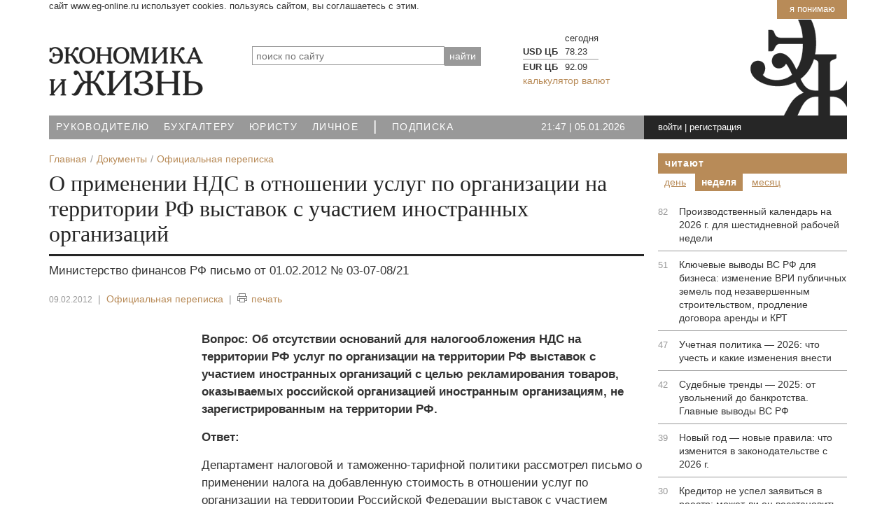

--- FILE ---
content_type: text/html; charset=UTF-8
request_url: https://www.eg-online.ru/document/regulatory/159372/
body_size: 11744
content:
<!DOCTYPE html>
<html lang="ru">
<head>
<title>О применении НДС в отношении услуг по организации на территории РФ выставок с участием иностранных организаций | письмо 03-07-08/21 | Экономика и Жизнь</title>
<meta name="viewport" content="width=device-width, initial-scale=1">
<meta http-equiv="X-UA-Compatible" content="IE=edge">

<meta name="robots" content="noyaca"/>
<meta name="robots" content="noodp"/>
<!-- Open Graph -->
<meta property="fb:admins" content="100001342148018" />
<meta property="og:site_name" content="Бухгалтеру. Экономика и жизнь" />
<meta property="og:title" content="О применении НДС в отношении услуг по организации на территории РФ выставок с участием иностранных организаций" />
<meta property="og:description" content="Вопрос: Об отсутствии оснований для налогообложения НДС на территории РФ услуг по организации на территории РФ выставок с участием иностранных организаций с целью рекламирования товаров, оказываемых российской организацией иностранным организациям, не зарегистрированным на территории РФ." />
<meta property="og:type" content="article" />
<meta property="og:url" content="https://www.eg-online.ru/document/regulatory/159372/" />
<meta property="og:image" content="https://www.eg-online.ru/include_areas/egonline_setup/egb.png" />
<meta property="vk:image" content="https://www.eg-online.ru/include_areas/egonline_setup/logo_sm.png" />
<meta property="tg:image" content="https://www.eg-online.ru/include_areas/egonline_setup/egb.png" />
<!-- /Open Graph -->
<meta http-equiv="Content-Type" content="text/html; charset=UTF-8" />
<meta name="robots" content="index, follow" />
<meta name="keywords" content="О,применении,НДС,отношении,услуг,по,организации,на,территории,РФ,выставок,участием,иностранных,организаций" />
<meta name="description" content="Вопрос: Об отсутствии оснований для налогообложения НДС на территории РФ услуг по организации на территории РФ выставок с участием иностранных организаций с целью рекламирования товаров, оказываемых российской организацией иностранным организациям, не зарегистрированным на территории РФ." />
<script data-skip-moving="true">(function(w, d, n) {var cl = "bx-core";var ht = d.documentElement;var htc = ht ? ht.className : undefined;if (htc === undefined || htc.indexOf(cl) !== -1){return;}var ua = n.userAgent;if (/(iPad;)|(iPhone;)/i.test(ua)){cl += " bx-ios";}else if (/Windows/i.test(ua)){cl += ' bx-win';}else if (/Macintosh/i.test(ua)){cl += " bx-mac";}else if (/Linux/i.test(ua) && !/Android/i.test(ua)){cl += " bx-linux";}else if (/Android/i.test(ua)){cl += " bx-android";}cl += (/(ipad|iphone|android|mobile|touch)/i.test(ua) ? " bx-touch" : " bx-no-touch");cl += w.devicePixelRatio && w.devicePixelRatio >= 2? " bx-retina": " bx-no-retina";if (/AppleWebKit/.test(ua)){cl += " bx-chrome";}else if (/Opera/.test(ua)){cl += " bx-opera";}else if (/Firefox/.test(ua)){cl += " bx-firefox";}ht.className = htc ? htc + " " + cl : cl;})(window, document, navigator);</script>


<link href="/bitrix/cache/css/ru/index_2021/default_1cc7990c07dd95fd1b4276a301ecf21e/default_1cc7990c07dd95fd1b4276a301ecf21e_v1.css?17668879265151" type="text/css"  rel="stylesheet" />
<link href="/bitrix/cache/css/ru/index_2021/template_ad0e2da55627201d9ae87467eda5bc10/template_ad0e2da55627201d9ae87467eda5bc10_v1.css?1766887920203775" type="text/css"  data-template-style="true" rel="stylesheet" />







<link rel="canonical" href="https://www.eg-online.ru/document/regulatory/159372/"/><link href="/favicon.svg" rel="icon" type="image/svg" />


</head>
<body>

	<!--noindex-->
	<div id="uc_banner-wrapper" class="container">
		<div class="uc_banner">
			<a class="uc_btn_accept_all" href="javascript:void(0)">Я понимаю</a>
			<span class="uc_message">Сайт www.eg-online.ru использует cookies. Пользуясь сайтом, вы соглашаетесь с этим.</span>
		</div>
	</div>
	<!--/noindex-->

<div class="top_counters">

<!-- Yandex.Metrika counter -->
<noscript><div><img src="https://mc.yandex.ru/watch/45906420" style="position:absolute; left:-9999px;" alt="" /></div></noscript>
<!-- /Yandex.Metrika counter -->

<!--LiveInternet counter-->
</div>

<div id="panel"></div>

<!-- HEADER -->
<header>
<div class="navmenu navmenu-default navmenu-fixed-right offcanvas">
	<div class="icons">
<a href="/" class="ico-home" title="Главная страница">Главная</a><a rel="nofollow" href="https://twitter.com/egonline_ru" class="ico-tw" title="ЭЖ в Twitter" target="_blank">Twitter</a>
<a rel="nofollow" href="https://facebook.com/egonline.ru" class="ico-fb" title="ЭЖ в Facebook" target="_blank">Facebook</a>
<a rel="nofollow" href="https://vk.com/egonline_ru" class="ico-vk" title="ЭЖ в ВКонтакте" target="_blank">ВКонтакте</a>
<a rel="nofollow" href="https://ok.ru/egonline" class="ico-odn" title="ЭЖ в Одноклассники" target="_blank">Одноклассники</a>
</div>	<div class="clearfix"></div>
	 	<div id="title-search">
	<form action="/search/">
		<input placeholder="поиск по сайту" id="title-search-input-1" class="search_title_input" type="text" name="q" value="" size="40" maxlength="50" autocomplete="off" /><input name="s" type="hidden" value="найти"  style="position:absolute; top: -1000px;"/><input type="submit" value="найти" class="search-button" />
	</form>
	</div>
	<div class="clearfix"></div>
	
<a class="navmenu-brand" href="#">Навигация</a>
<ul class="nav navmenu-nav">

			<li><a href="/theme/economy/">Руководителю</a></li>
		
			<li><a href="/theme/accounting/">Бухгалтеру</a></li>
		
			<li><a href="/theme/law/">Юристу</a></li>
		
			<li><a href="/theme/personal/">Личное</a></li>
		
			<li class="active"><a href="/"><span class='text-big'>|</span></a></li>
		
			<li><a href="/subscribe/">Подписка</a></li>
		

</ul>
	<div class="clearfix"></div>
	<div>
	<ul class="nav navmenu-nav">


	
	
					<li class="dropdown"><a class="dropdown-toggle" data-toggle="dropdown" href="#">Экономика и Жизнь <b class="caret"></b></a>
				<ul class="dropdown-menu navmenu-nav">
		
	
	

	
	
							<li><a href="/eg/about/">О портале</a></li>
			
	
	

	
	
							<li><a href="/eg/collective/">Редакция</a></li>
			
	
	

	
	
							<li><a href="/eg/ac/">Аналитический центр</a></li>
			
	
	

	
	
							<li><a href="/eg/center/">Консультационный центр</a></li>
			
	
	

	
	
							<li><a href="/eg/contacts/">Контакты</a></li>
			
	
	

			</ul></li>	
	
					<li class="dropdown"><a class="dropdown-toggle" data-toggle="dropdown" href="#">Издания <b class="caret"></b></a>
				<ul class="dropdown-menu navmenu-nav">
		
	
	

	
	
							<li><a href="/product/eg/">Экономика и жизнь</a></li>
			
	
	

	
	
							<li><a href="/product/bp/">ЭЖ-Бухгалтер</a></li>
			
	
	

	
	
							<li><a href="/product/yurist/">ЭЖ-Юрист</a></li>
			
	
	

			</ul></li>	
	
					<li class="dropdown"><a class="dropdown-toggle" data-toggle="dropdown" href="#">Подписка <b class="caret"></b></a>
				<ul class="dropdown-menu navmenu-nav">
		
	
	

	
	
							<li><a href="/subscribe/adress/">Печатные издания</a></li>
			
	
	

	
	
							<li><a href="/subscribe/online/">Электронные версии</a></li>
			
	
	

	
	
							<li><a href="/personal/subscribe/subscr_edit.php">Рассылки сайта</a></li>
			
	
	

			</ul></li>	
	
					<li class="dropdown"><a class="dropdown-toggle" data-toggle="dropdown" href="#">Реклама <b class="caret"></b></a>
				<ul class="dropdown-menu navmenu-nav">
		
	
	

	
	
							<li><a href="/advertising/print/">Реклама в печатных изданиях</a></li>
			
	
	

	
	
							<li><a href="/advertising/site/">Интернет-реклама</a></li>
			
	
	

	
	
							<li><a href="/advertising/eng/">Advertisement</a></li>
			
	
	

			</ul></li>	
	
					<li class="dropdown"><a class="dropdown-toggle" data-toggle="dropdown" href="#">Навигатор <b class="caret"></b></a>
				<ul class="dropdown-menu navmenu-nav">
		
	
	

	
	
							<li><a href="/news/">Новости</a></li>
			
	
	

	
	
							<li><a href="/article/">Статьи</a></li>
			
	
	

	
	
							<li><a href="/consultation/">Консультации</a></li>
			
	
	

	
	
							<li class="item-selected"><a href="/document/">Документы</a></li>
			
	
	

	
	
							<li><a href="/information/">Справочники</a></li>
			
	
	

	
	
							<li><a href="/service/">Сервисы</a></li>
			
	
	

	
	
							<li><a href="/search/map.php">Карта сайта</a></li>
			
	
	

	</ul></li>
</ul>
	</div>
</div>

	<div class="container">
	<div class="row">
		<div class="col-xs-12">
				</div>
	</div>
	<div class="head">
		<div class="row ">
						<div class="m-bottom col-xs-9 col-sm-4 col-md-3">
				<a href="/"><img src="/bitrix/templates/index_2021/images/logo.png" width="220" height="70" alt="На главную" class="img-responsive" /></a>
							</div>
			<div class="hidden-xs col-sm-5 col-md-4">
				 	<div id="title-search">
	<form action="/search/">
		<input placeholder="поиск по сайту" id="title-search-input-2" class="search_title_input" type="text" name="q" value="" size="40" maxlength="50" autocomplete="off" /><input name="s" type="hidden" value="найти"  style="position:absolute; top: -1000px;"/><input type="submit" value="найти" class="search-button" />
	</form>
	</div>
			</div>
<div class="hidden-xs hidden-sm col-md-5">
				
<!--'start_frame_cache_uzq9Sp'-->		<table class="exchange on">
			<tr><th></th><th>сегодня</th>
		</tr>
					<tr><td class="bold">USD ЦБ</td><td class="value down">78.23</td>
						</tr>
					<tr><td class="bold">EUR ЦБ</td><td class="value down">92.09</td>
						</tr>
				</table>
		<a href="/service/currency/">калькулятор валют</a>
	<!--'end_frame_cache_uzq9Sp'-->			</div>
			<div class="hidden-sm hidden-md hidden-lg col-xs-3">
				<div class="navbar navbar-default navbar-fixed-top">
				  <button type="button" class="navbar-toggle" data-toggle="offcanvas" data-target=".navmenu" data-canvas="body">
					<span class="icon-bar"></span>
					<span class="icon-bar"></span>
					<span class="icon-bar"></span>
				  </button>
				</div>
			</div>
		</div>
	</div>
</div>

<!-- //end top menu -->

<div class="container">
	<div class="top_menu_block row">
		<nav class="hidden-xs col-sm-9 col-md-7 nopadding-right">
			
<ul class="top_menu">

			<li><a href="/theme/economy/">Руководителю</a></li>
		
			<li><a href="/theme/accounting/">Бухгалтеру</a></li>
		
			<li><a href="/theme/law/">Юристу</a></li>
		
			<li><a href="/theme/personal/">Личное</a></li>
		
			<li><a href="/" class="selected"><span class='text-big'>|</span></a></li>
		
			<li><a href="/subscribe/">Подписка</a></li>
		

</ul>
		</nav> 
		<div class="hidden-sm col-xs-6 col-md-2   time-content">
			<div class="time">
			<div class="data" id="current_time">
<!--'start_frame_cache_ww8yjT'--><input type="hidden" id="current_time_srvTm" value="1767649621000" />
21:47 <span class="white">|</span> 05.01.2026<!--'end_frame_cache_ww8yjT'--></div>			</div>
		</div>
		<div class=" col-xs-6 col-sm-3 nopadding-left nopadding-right">
			<div class="login-conteiner">
				<div class="login">
				<!--'start_frame_cache_iIjGFB'-->				<a rel="nofollow" href="javascript:void(0)" class="signin" onclick="signin_click('009d6c9ddfa6c598d08f959aef05e7c3');">войти</a> | <a rel="nofollow" href="javascript:void(0)"  onclick="location.href='/'+'login'+'/'+'?register=yes&amp;backurl=%2Fdocument%2Fregulatory%2F159372%2F';">регистрация</a>
				<div class="login_form off">
				<div class="login_form2">
				<div class="login_form2_result" id="login_form_009d6c9ddfa6c598d08f959aef05e7c3_result" style="display:none;"></div>
			<form method="post" target="_top" action="/document/regulatory/159372/" id="frm_login_009d6c9ddfa6c598d08f959aef05e7c3">
							<input type="hidden" name="backurl" value="/document/regulatory/159372/" />
						
						
			<input type="hidden" name="AUTH_FORM" value="Y" />
			<input type="hidden" name="form_key" value="009d6c9ddfa6c598d08f959aef05e7c3" />
			<input type="hidden" name="TYPE" value="AUTH" />
			<input id="user_login_009d6c9ddfa6c598d08f959aef05e7c3" type="text" name="USER_LOGIN" value="е-мейл или логин" onfocus="if (this.value=='е-мейл или логин') this.value='';" onblur="if (this.value==''){this.value='е-мейл или логин'}"  onKeyUp="if(event.keyCode==13) { f_login_009d6c9ddfa6c598d08f959aef05e7c3_submit(); }" class="in" />
			<input type="password" name="USER_PASSWORD" value=""  onKeyUp="if(event.keyCode==13) { f_login_009d6c9ddfa6c598d08f959aef05e7c3_submit(); }" class="in" />
			<input type="checkbox" value="запомнить" class="chbox_remember" id="chbox_remember" /> <label for="chbox_remember">запомнить</label>			<input type="submit" value="Вход" class="butt_ok right" id="login_submit_009d6c9ddfa6c598d08f959aef05e7c3" />
			<input type="button" value="Вход" class="butt_ok right" style="display:none;" id="login_button_009d6c9ddfa6c598d08f959aef05e7c3" />
			<div class="clear"></div>
						<div class="soc">
							войти при помощи:							<div class="soc_img white"><a href="/login/#soc"><span class="sm-vk inline"></span><span class="sm-fb inline"></span><span class="sm-ok inline"></span><span class="sm-tw inline"></span> ...</a></div>
						</div>
						<a rel="nofollow" href="javascript:void(0)"  onclick="location.href='/'+'login'+'/'+'?forgot_password=yes&amp;backurl=%2Fdocument%2Fregulatory%2F159372%2F';">забыли пароль?</a>

			</form>
				</div></div>	
	
<!--'end_frame_cache_iIjGFB'-->				</div>
			</div>
		</div>
	</div>
</div>
</header>

<main>

<div class="container main-content">

	<div class="row cont4copyright">
		<div class="col-xs-12 col-sm-8 col-md-9">
		<div class="eal_cmp_def_breadcrumb eal_cmp_base_style"><ol itemscope itemtype="https://schema.org/BreadcrumbList"><li itemprop="itemListElement" itemscope itemtype="https://schema.org/ListItem"><a itemprop="item" href="/" title="Главная"><span itemprop="name">Главная</span></a><meta itemprop="position" content="1" /></li><li itemprop="itemListElement" itemscope itemtype="https://schema.org/ListItem"><a itemprop="item" href="/document/" title="Документы"><span itemprop="name">Документы</span></a><meta itemprop="position" content="2" /></li><li itemprop="itemListElement" itemscope itemtype="https://schema.org/ListItem"><a itemprop="item" href="/document/correspondence/" title="Официальная переписка"><span itemprop="name">Официальная переписка</span></a><meta itemprop="position" content="3" /></li></ol></div>						<div id="united_heading_menu" class="top_with_pager">
									</div>					
			<div class="col-xs-12" id="container">			
			
<!--'start_frame_cache_6VJrhM'--><article class="article-detail">
<div itemscope itemtype="https://schema.org/Article">
	<meta itemscope itemprop="mainEntityOfPage" itemType="https://schema.org/WebPage" itemid="//www.eg-online.ru/document/regulatory/159372/" content="&lt;О  применении НДС в отношении услуг по организации на территории РФ выставок с участием иностранных организаций&gt;" />
	<meta itemprop="dateModified" content="2012-02-09" />
	
	

<h1 itemprop="headline" class="m_article_title">О  применении НДС в отношении услуг по организации на территории РФ выставок с участием иностранных организаций</h1>

<div class="eg_page_text_subtitle">
		<div class="text_subtitle">Министерство финансов РФ письмо от 01.02.2012 № 03-07-08/21</div>	</div>

<div class="article_options">
	<span itemprop="datePublished" content="2012-02-09" class="date">09.02.2012</span> <span class="line">|</span> 		<a href="/document/correspondence/">Официальная переписка</a>
		<span class="line">|</span> <!--noindex--><span onclick="f_goPrnLink('/document/regulatory/159372/');" class="text_print"><span class="ico_print"></span>печать</span><!--/noindex-->
	</div>
	<div class="row">
		<div class="col-md-3 col-xs-12">
			
		    <div class="hidden-xs hidden-sm">
					    </div>
	    </div>

	    <div class="col-md-9 col-xs-12">

		    <div class="article_text"  itemprop="articleBody">
				<div  class="text_76_1"> 
<p> </p>
 
<p><b>Вопрос:</b> <b>Об отсутствии оснований для налогообложения НДС на территории РФ услуг по организации на территории РФ выставок с участием иностранных организаций с целью рекламирования товаров, оказываемых российской организацией иностранным организациям, не зарегистрированным на территории РФ.</b></p>
 
<p> </p>
 
<p><b>Ответ:</b></p>
 
<p>Департамент налоговой и таможенно-тарифной политики рассмотрел письмо о применении налога на добавленную стоимость в отношении услуг по организации на территории Российской Федерации выставок с участием иностранных организаций, оказываемых российской организацией иностранным организациям, не зарегистрированным на территории Российской Федерации, и сообщает.</p>
 
<p>Согласно п. 1 ст. 146 Налогового кодекса Российской Федерации (далее - Кодекс) операции по реализации товаров (работ, услуг) на территории Российской Федерации признаются объектом налогообложения налогом на добавленную стоимость.</p>
 
<p>В соответствии со ст. 3 Федерального закона от 13.03.2006 № 38-ФЗ &laquo;О рекламе&raquo; под рекламой понимается информация, распространяемая любым способом, в любой форме и с использованием любых средств, адресованная неопределенному кругу лиц и направленная на привлечение внимания к объекту рекламирования, формирование или поддержание интереса к нему и его продвижение на рынке. Участниками отношений, возникающих в процессе производства, размещения и распространения рекламы, являются рекламодатель, рекламопроизводитель и рекламораспространитель. При этом рекламораспространителем является лицо, осуществляющее распространение рекламы любым способом, в любой форме и с использованием любых средств.</p>
 
<p>Учитывая изложенное, по нашему мнению, услуги по организации на территории Российской Федерации выставок для рекламирования товаров с участием иностранных организаций для целей применения налога на добавленную стоимость следует относить к категории рекламных услуг.</p>
 
<p>Порядок определения места реализации работ (услуг) в целях применения налога на добавленную стоимость установлен нормами ст. 148 Кодекса. Так, согласно положениям пп. 4 п. 1 и пп. 4 п. 1.1 данной статьи Кодекса место реализации рекламных услуг определяется по месту деятельности покупателя, приобретающего такие услуги. В связи с этим в случае, если покупателем таких услуг является иностранная организация, осуществляющая деятельность на территории иностранного государства, то местом реализации указанных услуг территория Российской Федерации не признается.</p>
 
<p>Таким образом, услуги по организации на территории Российской Федерации выставок с участием иностранных организаций с целью рекламирования товаров, оказываемые российской организацией иностранным организациям, не зарегистрированным на территории Российской Федерации, объектом налогообложения налогом на добавленную стоимость на территории Российской Федерации не являются.</p>
 
<p>Одновременно сообщаем, что настоящее письмо не содержит правовых норм или общих правил, конкретизирующих нормативные предписания, и не является нормативным правовым актом. В соответствии с Письмом Минфина России от 07.08.2007 № 03-02-07/2-138 направляемое мнение имеет информационно-разъяснительный характер по вопросам применения законодательства Российской Федерации о налогах и сборах и не препятствует руководствоваться нормами законодательства о налогах и сборах в понимании, отличающемся от трактовки, изложенной в настоящем письме.</p>
 
<p> </p>
 
<p align="right">Заместитель директора</p>
 
<p align="right">Департамента налоговой</p>
 
<p align="right">и таможенно-тарифной политики</p>
 
<p align="right"><b>Н. Комова</b></p>
 </div>
	
</div>

						        </div>
    </div>
	</div>

<div class="row">
<div class="col-xs-12">
	<div class="m-bottom">
	<div class="header_block">читайте также</div>
	<ul class="material">		<li>
			<div><a href="/news/159374/">Организация выставки для иностранцев НДС не облагается</a></div>
				<span  class="date">09.02.2012</span> <span class="grey">|</span>
				<a href="/news/"  class="link">Новости</a>
		</li>
	</ul>
</div>
</div>
</div>


</article><!--noindex-->
<!--'end_frame_cache_6VJrhM'--><!--'start_frame_cache_OcCVo5'--><!--'end_frame_cache_OcCVo5'--><!--/noindex-->

			
		</div>		
				</div>
		<aside class="col-xs-12 col-sm-4 col-md-3">
			<!--noindex-->
<!--'start_frame_cache_right-block2-1'--> 

<!--'end_frame_cache_right-block2-1'-->


<div class="header_block nomargin-bottom"><a href="/rating/">Читают</a></div>

<div class="rating-tabs rt-ebca2476e2b758a102be94f9e1a76f1b"">
<div class="rating-tab-caption" rel=".rc-ebca2476e2b758a102be94f9e1a76f1b > .rating_day">День</div>
<div class="rating-tab-caption current" rel=".rc-ebca2476e2b758a102be94f9e1a76f1b > .rating_week">Неделя</div>
<div class="rating-tab-caption" rel=".rc-ebca2476e2b758a102be94f9e1a76f1b > .rating_month">Месяц</div>
</div>

<div class="rating-conts rc-ebca2476e2b758a102be94f9e1a76f1b">
<div class="rating-tab-content rating_day">
<!--'start_frame_cache_RACpFe'--><div class="block_border">
            <ul class="read_rightblock">
					        	    <li><span>18</span> <a href="/article/499877/">Производственный календарь на 2026 г. для шестидневной рабочей недели</a></li>
            		        	    <li><span>10</span> <a href="/news/501178/">Малый и средний бизнес получил пониженный тариф страховых взносов по 54 видам деятельности</a></li>
            		        	    <li><span>8</span> <a href="/article/500436/">Кто и как сможет изменить ВРИ земельного участка с марта 2026 г.? </a></li>
            		        	    <li><span>6</span> <a href="/article/500863/">Учетная политика — 2026: что учесть и какие изменения внести</a></li>
            		        	    <li><span>4</span> <a href="/article/500843/">Новый год — новые правила: что изменится в законодательстве с 2026 г.</a></li>
            		        	    <li><span>4</span> <a href="/article/500151/">Кредитор не успел заявиться в реестр: может ли он восстановить срок на предъявление требования о включении?</a></li>
            		        	    <li><span>3</span> <a href="/consultation/500479/">Неудержанный НДФЛ: можно ли удержать его в следующем году и как отразить в корректирующем расчете?</a></li>
            	        	</ul>
<div class="clear"></div>
</div>
<!--'end_frame_cache_RACpFe'--></div>
<div class="rating-tab-content rating_week current">
<!--'start_frame_cache_YNGcob'--><div class="block_border">
            <ul class="read_rightblock">
					        	    <li><span>82</span> <a href="/article/499877/">Производственный календарь на 2026 г. для шестидневной рабочей недели</a></li>
            		        	    <li><span>51</span> <a href="/article/500766/">Ключевые выводы ВС РФ для бизнеса: изменение ВРИ публичных земель под незавершенным строительством, продление договора аренды и КРТ</a></li>
            		        	    <li><span>47</span> <a href="/article/500863/">Учетная политика — 2026: что учесть и какие изменения внести</a></li>
            		        	    <li><span>42</span> <a href="/article/500812/">Судебные тренды — 2025: от увольнений до банкротства. Главные выводы ВС РФ</a></li>
            		        	    <li><span>39</span> <a href="/article/500843/">Новый год — новые правила: что изменится в законодательстве с 2026 г.</a></li>
            		        	    <li><span>30</span> <a href="/article/500151/">Кредитор не успел заявиться в реестр: может ли он восстановить срок на предъявление требования о включении?</a></li>
            		        	    <li><span>28</span> <a href="/article/500436/">Кто и как сможет изменить ВРИ земельного участка с марта 2026 г.? </a></li>
            	        	</ul>
<div class="clear"></div>
</div>
<!--'end_frame_cache_YNGcob'--></div>
<div class="rating-tab-content rating_month">
<!--'start_frame_cache_VGnPyM'--><div class="block_border">
            <ul class="read_rightblock">
					        	    <li><span>604</span> <a href="/article/499877/">Производственный календарь на 2026 г. для шестидневной рабочей недели</a></li>
            		        	    <li><span>300</span> <a href="/article/500436/">Кто и как сможет изменить ВРИ земельного участка с марта 2026 г.? </a></li>
            		        	    <li><span>283</span> <a href="/article/500151/">Кредитор не успел заявиться в реестр: может ли он восстановить срок на предъявление требования о включении?</a></li>
            		        	    <li><span>242</span> <a href="/article/500843/">Новый год — новые правила: что изменится в законодательстве с 2026 г.</a></li>
            		        	    <li><span>229</span> <a href="/article/500863/">Учетная политика — 2026: что учесть и какие изменения внести</a></li>
            		        	    <li><span>214</span> <a href="/article/500766/">Ключевые выводы ВС РФ для бизнеса: изменение ВРИ публичных земель под незавершенным строительством, продление договора аренды и КРТ</a></li>
            		        	    <li><span>191</span> <a href="/article/500681/">Лизинг: спорные вопросы и актуальная судебная практика  ВС РФ за 2024—2025 гг.</a></li>
            	        	</ul>
<div class="clear"></div>
</div>
<!--'end_frame_cache_VGnPyM'--></div>
</div>
<style>
.rating-tabs .rating-tab-caption {display:inline-block;padding: 3px 9px;color:#b88b58;text-decoration:underline;cursor:pointer;text-transform: lowercase;}
.rating-tabs .rating-tab-caption.current {background:#b88b58;color:#fff;font-weight:bold;text-decoration:none;}
.rating-conts .rating-tab-content {display:none;}
.rating-conts .rating-tab-content.current {display:block;}
</style>
 
<!--'start_frame_cache_right-block2-2'--><!--'end_frame_cache_right-block2-2'--><!--'start_frame_cache_right-block2-3'--><div class="text-banner"><div class="text-banner-head">
<div class="square"></div> <div class="square"></div> <div class="square"></div>
</div>

<div class="text-banner-text">
<a href="/eg/center/" >Консультационный центр ЭЖ: консультации по вопросам бухучета и налогов</a>
</div></div><!--'end_frame_cache_right-block2-3'--><!--/noindex-->
		</aside>		
	</div>
</div>

</main>

<footer>
<div class="container" id="footer">
	<div class="row">
		<div class="col-xs-12 nopadding-right">
			<div class="footer-up-bnt right">
				<a href="#"><span class="arrow-up"></span>вверх</a>
			</div>
		</div>
	</div>
	<div class="row hidden-xs back-grey m-bottom">
		<nav class="col-xs-11 nopadding-left nopadding-right">
		
<ul class="bottom_menu">


	
	
					<li><span class="bm_title"><a href="/eg/" class="root-item">Экономика и Жизнь</a></span>
				<ul>
		
	
	

	
	
							<li><a href="/eg/about/">О портале</a></li>
			
	
	

	
	
							<li><a href="/eg/collective/">Редакция</a></li>
			
	
	

	
	
							<li><a href="/eg/ac/">Аналитический центр</a></li>
			
	
	

	
	
							<li><a href="/eg/center/">Консультационный центр</a></li>
			
	
	

	
	
							<li><a href="/eg/contacts/">Контакты</a></li>
			
	
	

			</ul></li>	
	
					<li><span class="bm_title"><a href="/product/" class="root-item">Издания</a></span>
				<ul>
		
	
	

	
	
							<li><a href="/product/eg/">Экономика и жизнь</a></li>
			
	
	

	
	
							<li><a href="/product/bp/">ЭЖ-Бухгалтер</a></li>
			
	
	

	
	
							<li><a href="/product/yurist/">ЭЖ-Юрист</a></li>
			
	
	

			</ul></li>	
	
					<li><span class="bm_title"><a href="/subscribe/" class="root-item">Подписка</a></span>
				<ul>
		
	
	

	
	
							<li><a href="/subscribe/adress/">Печатные издания</a></li>
			
	
	

	
	
							<li><a href="/subscribe/online/">Электронные версии</a></li>
			
	
	

	
	
							<li><a href="/personal/subscribe/subscr_edit.php">Рассылки сайта</a></li>
			
	
	

			</ul></li>	
	
					<li><span class="bm_title"><a href="/advertising/" class="root-item">Реклама</a></span>
				<ul>
		
	
	

	
	
							<li><a href="/advertising/print/">Реклама в печатных изданиях</a></li>
			
	
	

	
	
							<li><a href="/advertising/site/">Интернет-реклама</a></li>
			
	
	

	
	
							<li><a href="/advertising/eng/">Advertisement</a></li>
			
	
	

			</ul></li>	
	
					<li><span class="bm_title"><a href="/" class="root-item">Навигатор</a></span>
				<ul>
		
	
	

	
	
							<li><a href="/news/">Новости</a></li>
			
	
	

	
	
							<li><a href="/article/">Статьи</a></li>
			
	
	

	
	
							<li><a href="/consultation/">Консультации</a></li>
			
	
	

	
	
							<li class="item-selected"><a href="/document/">Документы</a></li>
			
	
	

	
	
							<li><a href="/information/">Справочники</a></li>
			
	
	

	
	
							<li><a href="/service/">Сервисы</a></li>
			
	
	

	
	
							<li><a href="/search/map.php">Карта сайта</a></li>
			
	
	

	</ul></li>
</ul>
		</nav>
		<div class="col-xs-1 nopadding-left center">
			<div class="sm">
				<a href="https://vk.com/egonline_ru"><div class="sm-vk"></div></a>
								<a href="https://ok.ru/egonline"><div class="sm-ok"></div></a>
				<a href="https://www.youtube.com/user/wwwegonlineru/"><div class="sm-yt"></div></a>
				<a href="/news/news_rss.php?SID=605"><div class="sm-rss"></div></a>
			</div>
		</div>
	</div>
	<div class="row">
		<div class="col-xs-12 nopadding-left nopadding-right">
			<div class="copy copy-cont inline">
			&copy; ООО &laquo;Экономикс Медиа&raquo; <span class="nowrap"><a href="/eg/copyright.php">Правила использования материалов</a></span><br />
			<a href="tel:+74991526865">+7 499 152-68-65</a>, 125319, Москва, ул. Черняховского, д. 16 (<a href="https://maps.yandex.ru/213/moscow/?mapID=2000&mapX=4179049&mapY=7484793&descx=4179049&descy=7484793&scale=10&text=%D0%A0%D0%BE%D1%81%D1%81%D0%B8%D1%8F%2C%20%D0%9C%D0%BE%D1%81%D0%BA%D0%B2%D0%B0%2C%20%D1%83%D0%BB%D0%B8%D1%86%D0%B0%20%D0%A7%D0%B5%D1%80%D0%BD%D1%8F%D1%85%D0%BE%D0%B2%D1%81%D0%BA%D0%BE%D0%B3%D0%BE%2C%2016&ll=37.541036%2C55.807375&z=16&sll=37.541036%2C55.807375&sspn=0.027165%2C0.009450&ol=geo&ouri=ymapsbm1%3A%2F%2Fgeo%3Fll%3D37.541269%252C55.807076%26spn%3D0.016457%252C0.009268%26text%3D%25D0%25A0%25D0%25BE%25D1%2581%25D1%2581%25D0%25B8%25D1%258F%252C%2520%25D0%259C%25D0%25BE%25D1%2581%25D0%25BA%25D0%25B2%25D0%25B0%252C%2520%25D1%2583%25D0%25BB%25D0%25B8%25D1%2586%25D0%25B0%2520%25D0%25A7%25D0%25B5%25D1%2580%25D0%25BD%25D1%258F%25D1%2585%25D0%25BE%25D0%25B2%25D1%2581%25D0%25BA%25D0%25BE%25D0%25B3%25D0%25BE%252C%252016" target="_blank">на карте</a>), <span class="eg_mail">&nbsp;</span><br />
				Свидетельство о регистрации СМИ: ЭЛ № ФС 77-83272. Сайт использует cookies.
			</div>
			<div class="right inline">
				<span id="bx-composite-banner"></span>
				<a href="//www.liveinternet.ru/stat/eg-online.ru/" target="_blank"><img src="//counter.yadro.ru/logo?14.1" title="LiveInternet: показано число просмотров за 24 часа, посетителей за 24 часа и за сегодня"
alt="Экономика и жизнь в LiveInternet" border="0" width="88" height="31"/></a>

			</div>

	</div>
</div>
</div>

</footer>

<script>if(!window.BX)window.BX={};if(!window.BX.message)window.BX.message=function(mess){if(typeof mess==='object'){for(let i in mess) {BX.message[i]=mess[i];} return true;}};</script>
<script>(window.BX||top.BX).message({"JS_CORE_LOADING":"Загрузка...","JS_CORE_NO_DATA":"- Нет данных -","JS_CORE_WINDOW_CLOSE":"Закрыть","JS_CORE_WINDOW_EXPAND":"Развернуть","JS_CORE_WINDOW_NARROW":"Свернуть в окно","JS_CORE_WINDOW_SAVE":"Сохранить","JS_CORE_WINDOW_CANCEL":"Отменить","JS_CORE_WINDOW_CONTINUE":"Продолжить","JS_CORE_H":"ч","JS_CORE_M":"м","JS_CORE_S":"с","JSADM_AI_HIDE_EXTRA":"Скрыть лишние","JSADM_AI_ALL_NOTIF":"Показать все","JSADM_AUTH_REQ":"Требуется авторизация!","JS_CORE_WINDOW_AUTH":"Войти","JS_CORE_IMAGE_FULL":"Полный размер"});</script><script src="/bitrix/js/main/core/core.min.js?1766887839229643"></script><script>BX.Runtime.registerExtension({"name":"main.core","namespace":"BX","loaded":true});</script>
<script>BX.setJSList(["\/bitrix\/js\/main\/core\/core_ajax.js","\/bitrix\/js\/main\/core\/core_promise.js","\/bitrix\/js\/main\/polyfill\/promise\/js\/promise.js","\/bitrix\/js\/main\/loadext\/loadext.js","\/bitrix\/js\/main\/loadext\/extension.js","\/bitrix\/js\/main\/polyfill\/promise\/js\/promise.js","\/bitrix\/js\/main\/polyfill\/find\/js\/find.js","\/bitrix\/js\/main\/polyfill\/includes\/js\/includes.js","\/bitrix\/js\/main\/polyfill\/matches\/js\/matches.js","\/bitrix\/js\/ui\/polyfill\/closest\/js\/closest.js","\/bitrix\/js\/main\/polyfill\/fill\/main.polyfill.fill.js","\/bitrix\/js\/main\/polyfill\/find\/js\/find.js","\/bitrix\/js\/main\/polyfill\/matches\/js\/matches.js","\/bitrix\/js\/main\/polyfill\/core\/dist\/polyfill.bundle.js","\/bitrix\/js\/main\/core\/core.js","\/bitrix\/js\/main\/polyfill\/intersectionobserver\/js\/intersectionobserver.js","\/bitrix\/js\/main\/lazyload\/dist\/lazyload.bundle.js","\/bitrix\/js\/main\/polyfill\/core\/dist\/polyfill.bundle.js","\/bitrix\/js\/main\/parambag\/dist\/parambag.bundle.js"]);
</script>
<script>BX.Runtime.registerExtension({"name":"ui.dexie","namespace":"BX.DexieExport","loaded":true});</script>
<script>BX.Runtime.registerExtension({"name":"ls","namespace":"window","loaded":true});</script>
<script>BX.Runtime.registerExtension({"name":"fx","namespace":"window","loaded":true});</script>
<script>BX.Runtime.registerExtension({"name":"fc","namespace":"window","loaded":true});</script>
<script>(window.BX||top.BX).message({"LANGUAGE_ID":"ru","FORMAT_DATE":"DD.MM.YYYY","FORMAT_DATETIME":"DD.MM.YYYY HH:MI:SS","COOKIE_PREFIX":"EG","SERVER_TZ_OFFSET":"10800","UTF_MODE":"Y","SITE_ID":"ru","SITE_DIR":"\/","USER_ID":"","SERVER_TIME":1767638821,"USER_TZ_OFFSET":0,"USER_TZ_AUTO":"Y","bitrix_sessid":"31339ea4ef3022c4427b6514972bfb26"});</script><script  src="/bitrix/cache/js/ru/index_2021/kernel_main/kernel_main_v1.js?1767048346196391"></script>
<script src="/bitrix/js/ui/dexie/dist/dexie.bundle.min.js?1766887814102530"></script>
<script src="/bitrix/js/main/core/core_ls.min.js?17668877582683"></script>
<script src="/bitrix/js/main/core/core_frame_cache.min.js?176688781410481"></script>
<script>BX.setJSList(["\/bitrix\/js\/main\/date\/main.date.js","\/bitrix\/js\/main\/core\/core_date.js","\/bitrix\/js\/main\/core\/core_fx.js","\/bitrix\/js\/main\/session.js","\/bitrix\/js\/main\/pageobject\/dist\/pageobject.bundle.js","\/bitrix\/js\/main\/core\/core_window.js","\/bitrix\/js\/main\/dd.js","\/bitrix\/js\/main\/core\/core_uf.js","\/bitrix\/js\/main\/core\/core_dd.js","\/bitrix\/js\/main\/core\/core_tooltip.js","\/bitrix\/js\/main\/utils.js","\/bitrix\/components\/bitrix\/search.title\/script.js","\/bitrix\/templates\/.default\/components\/bitrix\/search.title\/2015\/script.js","\/bitrix\/templates\/index_2021\/components\/economy\/tm\/.default\/script.js","\/bitrix\/templates\/.default\/components\/bitrix\/system.auth.form\/form2012\/script.js","\/bitrix\/templates\/index_2021\/assets\/jquery\/3.1.0\/jquery-3.1.0.min.js","\/bitrix\/templates\/index_2021\/assets\/bootstrap\/js\/bootstrap.min.js","\/bitrix\/templates\/index_2021\/assets\/jasny-bootstrap\/js\/jasny-bootstrap.js","\/bitrix\/templates\/index_2021\/js\/jquery.copyright.js","\/bitrix\/templates\/index_2021\/js\/simplyScroll.js","\/bitrix\/templates\/index_2021\/js\/script.js","\/bitrix\/components\/economy\/article.detail\/templates\/2012\/script.js"]);</script>
<script>BX.setCSSList(["\/bitrix\/templates\/index_2021\/assets\/bootstrap\/css\/bootstrap.min.css","\/bitrix\/templates\/index_2021\/assets\/jasny-bootstrap\/css\/jasny-bootstrap.min.css","\/bitrix\/templates\/index_2021\/css\/reset.css","\/bitrix\/templates\/index_2021\/css\/lightbox.css","\/bitrix\/templates\/.default\/components\/bitrix\/search.title\/2015\/style.css","\/bitrix\/templates\/index_2021\/components\/bitrix\/menu\/mobile\/style.css","\/bitrix\/components\/economy\/currency.rates\/templates\/currency_btc\/style.css","\/bitrix\/templates\/index_2021\/components\/bitrix\/menu\/top\/style.css","\/bitrix\/templates\/.default\/components\/bitrix\/system.auth.form\/form2012\/style.css","\/bitrix\/templates\/.default\/components\/bitrix\/breadcrumb\/economy_breadcrumb\/style.css","\/bitrix\/components\/economy\/rating.output\/templates\/main_2012\/style.css","\/bitrix\/templates\/index_2021\/styles.css","\/bitrix\/templates\/index_2021\/template_styles.css","\/bitrix\/components\/economy\/article.detail\/templates\/2012\/style.css"]);</script>
<script>
					(function () {
						"use strict";

						var counter = function ()
						{
							var cookie = (function (name) {
								var parts = ("; " + document.cookie).split("; " + name + "=");
								if (parts.length == 2) {
									try {return JSON.parse(decodeURIComponent(parts.pop().split(";").shift()));}
									catch (e) {}
								}
							})("BITRIX_CONVERSION_CONTEXT_ru");

							if (cookie && cookie.EXPIRE >= BX.message("SERVER_TIME"))
								return;

							var request = new XMLHttpRequest();
							request.open("POST", "/bitrix/tools/conversion/ajax_counter.php", true);
							request.setRequestHeader("Content-type", "application/x-www-form-urlencoded");
							request.send(
								"SITE_ID="+encodeURIComponent("ru")+
								"&sessid="+encodeURIComponent(BX.bitrix_sessid())+
								"&HTTP_REFERER="+encodeURIComponent(document.referrer)
							);
						};

						if (window.frameRequestStart === true)
							BX.addCustomEvent("onFrameDataReceived", counter);
						else
							BX.ready(counter);
					})();
				</script>



<script  src="/bitrix/cache/js/ru/index_2021/template_af2df44a13e3c55fbe161666598fa0d5/template_af2df44a13e3c55fbe161666598fa0d5_v1.js?1766887920167936"></script>
<script  src="/bitrix/cache/js/ru/index_2021/default_3b6a6cc8cab8752fcf03b716b5895e46/default_3b6a6cc8cab8752fcf03b716b5895e46_v1.js?1766887920983"></script>

<script type="text/javascript" >
   (function(m,e,t,r,i,k,a){m[i]=m[i]||function(){(m[i].a=m[i].a||[]).push(arguments)};
   m[i].l=1*new Date();
   for (var j = 0; j < document.scripts.length; j++) {if (document.scripts[j].src === r) { return; }}
   k=e.createElement(t),a=e.getElementsByTagName(t)[0],k.async=1,k.src=r,a.parentNode.insertBefore(k,a)})
   (window, document, "script", "https://mc.yandex.ru/metrika/tag.js", "ym");

   ym(45906420, "init", {
        clickmap:true,
        trackLinks:true,
        accurateTrackBounce:true,
        webvisor:true
   });
</script>
<script type="text/javascript">
new Image().src = "//counter.yadro.ru/hit?r"+
escape(document.referrer)+((typeof(screen)=="undefined")?"":
";s"+screen.width+"*"+screen.height+"*"+(screen.colorDepth?
screen.colorDepth:screen.pixelDepth))+";u"+escape(document.URL)+
";h"+escape(document.title.substring(0,150))+
";"+Math.random();</script>
<script>
	BX.ready(function(){
		new JCTitleSearch({
			'AJAX_PAGE' : '/document/regulatory/159372/',
			'CONTAINER_ID': 'title-search',
			'INPUT_ID': 'title-search-input-1',
			'MIN_QUERY_LEN': 2
		});
	});
</script>
<script>
	BX.ready(function(){
		new JCTitleSearch({
			'AJAX_PAGE' : '/document/regulatory/159372/',
			'CONTAINER_ID': 'title-search',
			'INPUT_ID': 'title-search-input-2',
			'MIN_QUERY_LEN': 2
		});
	});
</script>
<script type="text/javascript">
function f_login_009d6c9ddfa6c598d08f959aef05e7c3_submit() {
	jQuery.post(f_getToolsLink("blank_auth"), $("#frm_login_009d6c9ddfa6c598d08f959aef05e7c3").serialize(),
		function(data) {
			if(data) {
				$("#login_form_009d6c9ddfa6c598d08f959aef05e7c3_result").html(data);
				$("#login_form_009d6c9ddfa6c598d08f959aef05e7c3_result").show();
			} else {
				location.href='/'+'document'+'/'+'regulatory'+'/'+'159372'+'/';
			}
		}
	);
}
$(document).ready(function(){
	$("#login_submit_009d6c9ddfa6c598d08f959aef05e7c3").css("position", "absolute");
	$("#login_submit_009d6c9ddfa6c598d08f959aef05e7c3").css("height", "1px");
	$("#login_submit_009d6c9ddfa6c598d08f959aef05e7c3").css("width", "1px");
	$("#login_submit_009d6c9ddfa6c598d08f959aef05e7c3").css("background-color", "#000000");
	$("#login_button_009d6c9ddfa6c598d08f959aef05e7c3").show();
	$("#login_button_009d6c9ddfa6c598d08f959aef05e7c3").click(function(){
		f_login_009d6c9ddfa6c598d08f959aef05e7c3_submit();
	});
});
</script><script type="text/javascript">
$(document).ready(function() {
	$(document).on('click', '.rt-ebca2476e2b758a102be94f9e1a76f1b .rating-tab-caption', function(evt) {
		var rel = $(this).attr('rel');
		if(rel) {
			$('.rt-ebca2476e2b758a102be94f9e1a76f1b .rating-tab-caption').removeClass('current');
			$(this).addClass('current');
			$('.rc-ebca2476e2b758a102be94f9e1a76f1b .rating-tab-content').removeClass('current');
			console.log(rel, $(rel));
			$(rel).addClass('current');
		}
	});
});
</script></body>
</html><!-- 05.01.2026 21:47:01 //-->
<!--##GLM##1766883620##GLM##//-->

--- FILE ---
content_type: application/javascript
request_url: https://www.eg-online.ru/bitrix/cache/js/ru/index_2021/default_3b6a6cc8cab8752fcf03b716b5895e46/default_3b6a6cc8cab8752fcf03b716b5895e46_v1.js?1766887920983
body_size: 373
content:

; /* Start:"a:4:{s:4:"full";s:80:"/bitrix/components/economy/article.detail/templates/2012/script.js?1733078765640";s:6:"source";s:66:"/bitrix/components/economy/article.detail/templates/2012/script.js";s:3:"min";s:0:"";s:3:"map";s:0:"";}"*/
$(document).ready(function(){
	$(".article_options .show_count").click(function () {
		const elements = $(this).children('.message');
		if(elements.length == 0 && $(this).attr("data-stat")) {
			const stat = $(this).attr("data-stat").split("|");
			var statArr = [];
			if(stat.length > 0) stat.forEach(function(elmt, indx) {
				var item = elmt.split(":");
				if(item.length == 2 && item[1] > 0) {
					statArr.push("<span>" + item[0].substr(-2) + "." + item[0].substr(0, 4) + " <span class=\"cnt\">" + item[1] + "</span></span>");
				}
			});
			$(this).append($("<span class=\"message\">" + statArr.join("") + "</span>"));
		}
	});
});
/* End */
;; /* /bitrix/components/economy/article.detail/templates/2012/script.js?1733078765640*/
